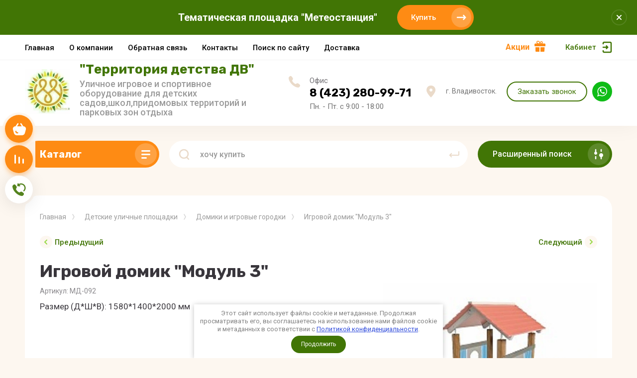

--- FILE ---
content_type: text/css
request_url: https://territoriyadv.ru/t/images/__csspatch/1/patch.css
body_size: 2112
content:
html .g-button { background-color: rgb(65, 117, 5); }
html .g-button { background-image: linear-gradient(-180deg, rgb(140, 209, 100) 0%, rgb(65, 117, 5) 100%); }
html .g-button:hover { background-color: rgb(65, 117, 5); }
html .g-button:active { background-color: rgb(65, 117, 5); }
html .g-form-control-radio input[type="radio"]:checked ~ .g-form-control-radio__input { border-top-color: rgb(65, 117, 5); }
html .g-form-control-radio input[type="radio"]:checked ~ .g-form-control-radio__input { border-right-color: rgb(65, 117, 5); }
html .g-form-control-radio input[type="radio"]:checked ~ .g-form-control-radio__input { border-bottom-color: rgb(65, 117, 5); }
html .g-form-control-radio input[type="radio"]:checked ~ .g-form-control-radio__input { border-left-color: rgb(65, 117, 5); }
html .g-form-control-radio input[type="radio"]:checked ~ .g-form-control-radio__input { background-color: rgb(65, 117, 5); }
html .one-click-btn { color: rgb(65, 117, 5); }
html .one-click-btn { box-shadow: rgb(65, 117, 5) 0px 0px 0px 2px inset; }
html .btn-style-2 { color: rgb(65, 117, 5); }
html .btn-style-2 { box-shadow: rgb(65, 117, 5) 0px 0px 0px 2px inset; }
html .one-click-btn:hover { background-color: rgb(65, 117, 5); }
html .btn-style-2:hover { background-color: rgb(65, 117, 5); }
html .one-click-btn:active { background-color: rgb(65, 117, 5); }
html .btn-style-2:active { background-color: rgb(65, 117, 5); }
html .filter-block .shop2-filter-go { background-color: rgb(65, 117, 5); }
html .filter-block .shop2-filter-go:hover { background-color: rgb(65, 117, 5); }
html .filter-block .shop2-filter-go:active { background-color: rgb(65, 117, 5); }
html .close-button:hover { background-color: rgb(65, 117, 5); }
html .slick-prev:hover { background-color: rgb(65, 117, 5); }
html .slick-next:hover { background-color: rgb(65, 117, 5); }
html body .product-amount .shop2-product-amount button.amount-minus { background-image: url("./8f502ff4f19edb43e013d8846270f6df.svg"); }
html body .product-amount .shop2-product-amount button.amount-minus:hover { background-color: rgb(65, 117, 5); }
html body .product-amount .shop2-product-amount button.amount-minus:active { background-color: rgb(65, 117, 5); }
html body .product-amount .shop2-product-amount button.amount-plus { background-image: url("./3bb0d5d552b34afea1ca417d859c732c.svg"); }
html body .product-amount .shop2-product-amount button.amount-plus:hover { background-color: rgb(65, 117, 5); }
html .top-pannel_cabinet { color: rgb(65, 117, 5); }
html .top-pannel_cabinet { background-image: url("./a29ab98c077ebfc96ae4e3ca7d9e48c6.svg"); }
html .contacts-inner { background-image: url("./afb49cbfaeddd9ffc2bad79f438c0ece.svg"); }
html .phone { color: rgb(0, 0, 0); }
html .phone.bottom { color: rgb(57, 57, 57); }
html .site-name-link { color: rgb(65, 117, 5); }
html .cat-item_link:hover .cat-item__pic { background-color: rgb(65, 117, 5); }
html .address { background-image: url("./8055e33d2a61ab55558cdfd9590a8212.svg"); }
html .adv-search-btn { background-color: rgb(65, 117, 5); }
html .advantage__item { color: rgb(65, 117, 5); }
html .cont-category__heading span::before { background-image: url("./4dbb75c80ac131dbb683021702f53878.svg"); }
html .footer::before { background-image: url("./b943cb84e2aa2b9c53b81dfb19a60a1a.svg"); }
html .advantages__img { background-color: rgb(65, 117, 5); }
html .recall-btn__wrap a::after { background-image: url("./bd08dae316279cf66ac1026ae8b65ab6.svg"); }
html .footer-contacts__phone { color: rgb(155, 155, 155); }
html .footer-contacts__phone { background-image: url("./afb49cbfaeddd9ffc2bad79f438c0ece.svg"); }
html .footer-contacts__address { color: rgb(0, 0, 0); }
html .footer-contacts__address { background-image: url("./8055e33d2a61ab55558cdfd9590a8212.svg"); }
@media (max-width: 1260px) { html .width-container-top { background-color: rgb(65, 117, 5); } }
@media (max-width: 1260px) { html .nav-menu__wrap { background-color: rgb(65, 117, 5); } }
html .shop-folders-panel .view-shop2__wrap.active .view-param.active-view.thumbs::before { background-image: url("./47d8a72be8614076ae80411941ddf54e.svg"); }
html .shop-folders-panel .view-shop2 .view-param.thumbs:hover::before { background-image: url("./47d8a72be8614076ae80411941ddf54e.svg"); }
@media screen and (max-width: 767px) { html .shop-folders-panel .view-shop2 .view-param.thumbs.active-view::before { background-image: url("./47d8a72be8614076ae80411941ddf54e.svg"); } }
html .shop-folders-panel .view-shop2 .view-param.simple:hover::before { background-image: url("./fc3ff8be19890503d7cb92516fef89a0.svg"); }
html .shop-folders-panel .view-shop2 .view-param.pricelist:hover::before { background-image: url("./86f027d4b8e6658cf1feb67fc4331b67.svg"); }
html .filter-block__title { color: rgb(65, 117, 5); }
html .product-list.product-list-thumbs .product-item .product-label__item.product-new { background-color: rgb(65, 117, 5); }
html .product-list.product-list-thumbs .product-item .product-label__item.product-spec { background-color: rgb(254, 139, 20); }
html .product-list.product-list-thumbs .product-item .product-discount span { color: rgb(65, 117, 5); }
html .product-list.product-list-thumbs .product-item .product-discount span { box-shadow: rgb(65, 117, 5) 0px 0px 0px 1px inset; }
html .product-list.product-list-simple .product-item .product-options__btn { color: rgb(65, 117, 5); }
@media screen and (max-width: 479px) { html .product-list.product-list-simple .product-item .product-options__btn span::before { background-image: url("./ba9d4ad2e42b0d8f06bab76efd147e05.svg"); } }
html .card-page .shop2-product__additional .product-label__item.product-new { background-color: rgb(65, 117, 5); }
html .card-page .shop2-product__additional .product-discount span { color: rgb(65, 117, 5); }
html .card-page .shop2-product__additional .product-discount span { box-shadow: rgb(65, 117, 5) 0px 0px 0px 1px inset; }
html .card-page .shop-product-data__nav li:hover a { background-color: rgb(65, 117, 5); }
html .card-page .shop-product-data__nav li.r-tabs-state-active a { background-color: rgb(65, 117, 5); }
html .card-page .shop-product-data__nav li.r-tabs-state-active a::before { border-top-color: rgb(65, 117, 5); }
html .card-page .shop-product-data__nav li a { color: rgb(65, 117, 5); }
html .comments_block_wrapper .tpl-info { color: rgb(65, 117, 5); }
html .btn-style-2.prew:hover { color: rgb(65, 117, 5); }
html .btn-style-2.prew:hover::before { background-color: rgb(65, 117, 5); }
html .shop-pagelist__body li.page-num a { color: rgb(65, 117, 5); }
html .shop-pagelist__body li.page-last a { color: rgb(65, 117, 5); }
html .shop-pagelist__body li.active-num span { color: rgb(65, 117, 5); }
html .shop-pagelist__body li.page-prev a:hover { background-color: rgb(65, 117, 5); }
html .shop-pagelist__body li.page-next a:hover { background-color: rgb(65, 117, 5); }
html .site-path a { color: rgb(155, 155, 155); }
html .site-path a::before { background-image: url("./bef8d30111bf88f619a83c474c25a218.svg"); }
html .inner-folders__list li a:hover { background-color: rgb(65, 117, 5); }
html .remodal[data-remodal-id="login-form"] .login-btns .register { color: rgb(65, 117, 5); }
html .remodal[data-remodal-id="login-form"] .login-btns .register { border-bottom-color: rgb(65, 117, 5); }
html .remodal[data-remodal-id="login-form"] .login-btns .register:hover { border-top-color: rgb(65, 117, 5); }
html .remodal[data-remodal-id="login-form"] .login-btns .register:hover { border-right-color: rgb(65, 117, 5); }
html .remodal[data-remodal-id="login-form"] .login-btns .register:hover { border-bottom-color: rgb(65, 117, 5); }
html .remodal[data-remodal-id="login-form"] .login-btns .register:hover { border-left-color: rgb(65, 117, 5); }
html .shop-folders-wrap .cat-list > li > a.sublevels { background-image: url("./983dfeb5ab4e0c5381ae6431a478810c.svg"); }
html .shop-folders-wrap .cat-list > li > a.sublevels:hover { color: rgb(65, 117, 5); }
html .shop-folders-wrap .cat-list > li > a.sublevels:hover { background-image: url("./bb7bbf92985846a46228c1c979a08a90.svg"); }
html .shop-folders-wrap .cat-list > li > a:hover { color: rgb(65, 117, 5); }
html .cont-category__btn { color: rgb(65, 117, 5); }
html .cont-category__btn span.active::before { background-color: rgb(65, 117, 5); }
html .cont-category__btn span::before { background-color: rgb(65, 117, 5); }
html .timer-block { background-color: rgb(65, 117, 5); }
html .slider-wrap .w-icon-slider-left:hover { background-color: rgb(65, 117, 5); }
html .slider-wrap .w-icon-slider-right:hover { background-color: rgb(65, 117, 5); }
html .slider-wrap .w-icon-slider-right:hover::before { background-image: url("./16796002939a12fd7e913c4224d45099.svg"); }
html .site-articles__link a { color: rgb(65, 117, 5); }
html .site-articles__link a::before { background-color: rgb(65, 117, 5); }
html .site-articles__name { color: rgb(65, 117, 5); }
html .form-block__percent_1 { background-image: url("./5203fe016daab1aae3b6130e2be2b69c.svg"); }
html .form-block__header::before { background-image: url("./5e9d82bedf46a26ef0e659f5ab2018aa.svg"); }
html .form-block__link a { color: rgb(65, 117, 5); }
html .form-block__link a::before { background-color: rgb(65, 117, 5); }
html .form-block .tpl-anketa__title { background-image: url("./49e76035fefcd83596218443218dbfc1.svg"); }
html .left-fixed-panel__form-icon { background-image: url("./f3c2408e3e47b6c49be203fc3a299a8b.svg"); }
html .left-fixed-panel__form-text { color: rgb(65, 117, 5); }
html .left-fixed-panel__up-btn:hover::before { background-image: url("./3f9dcf166a59c320cdba21fbce9004da.svg"); }
html .left-fixed-panel__up-btn::before { background-image: url("./768913aff87c5dc4331a5033a6ae6542.svg"); }
html .gr_shop2_msg_style #shop2-msg a { color: rgb(65, 117, 5); }
html .gr_shop2_msg_style #shop2-msg a { border-bottom-color: rgb(126, 211, 33); }
html .gr_shop2_msg_style #shop2-msg a:hover::before { background-color: rgb(65, 117, 5); }
html #onicon .onicon-bookmark .onicon-button__title { background-color: rgb(65, 117, 5); }
html #onicon .onicon-chat-popup__form-submit { background-color: rgb(65, 117, 5); }
html #onicon .onicon-chat-popup__tab--active { background-color: rgb(65, 117, 5); }
html .product-list.product-list-simple .product-item .product-options__btn span::before { background-image: url("./ba9d4ad2e42b0d8f06bab76efd147e05.svg"); }
html .filter-block .filter-field-title::before { background-image: url("./ba9d4ad2e42b0d8f06bab76efd147e05.svg"); }


--- FILE ---
content_type: image/svg+xml
request_url: https://territoriyadv.ru/thumb/2/9Ok8QRpMEYkkHsF9vkhZpA/r/d/1whatsapp.svg
body_size: 619
content:
<svg id="_1WhatsApp.svg" data-name="1WhatsApp.svg" xmlns="http://www.w3.org/2000/svg" width="40" height="40" viewBox="0 0 40 40">
  <defs>
    <style>
      .cls-1 {
        fill: #0fbc17;
      }

      .cls-2 {
        fill: #fff;
        fill-rule: evenodd;
      }
    </style>
  </defs>
  <circle id="Ellipse_1_copy_12" data-name="Ellipse 1 copy 12" class="cls-1" cx="20" cy="20" r="20"/>
  <path id="WhatsApp" class="cls-2" d="M1647.18,186.485a9.877,9.877,0,0,1-4.75-1.212L1636.99,187l1.78-5.225a9.582,9.582,0,0,1-1.41-5.029A9.82,9.82,0,1,1,1647.18,186.485Zm0-17.848a8.154,8.154,0,0,0-8.18,8.108,8.014,8.014,0,0,0,1.56,4.754l-1.02,3.01,3.14-1A8.133,8.133,0,1,0,1647.18,168.637Zm3.15,12.924c-0.46.025-.48,0.357-2.99-0.733a10.263,10.263,0,0,1-4.14-3.912,4.855,4.855,0,0,1-.93-2.609,2.79,2.79,0,0,1,.96-2.041,0.924,0.924,0,0,1,.68-0.286c0.17,0.006.33,0.033,0.48,0.038s0.36-.069.55,0.436,0.64,1.748.7,1.874a0.449,0.449,0,0,1,.01.437,1.739,1.739,0,0,1-.27.4c-0.13.141-.28,0.315-0.39,0.422a0.358,0.358,0,0,0-.13.5,7.62,7.62,0,0,0,1.33,1.774,6.736,6.736,0,0,0,1.97,1.308,0.379,0.379,0,0,0,.54-0.042,11.306,11.306,0,0,0,.83-0.945,0.4,0.4,0,0,1,.57-0.1c0.23,0.091,1.44.738,1.69,0.872a1.332,1.332,0,0,1,.47.308,2.1,2.1,0,0,1-.2,1.176A2.522,2.522,0,0,1,1650.33,181.561Z" transform="translate(-1627 -157)"/>
</svg>



--- FILE ---
content_type: text/javascript
request_url: https://counter.megagroup.ru/ce719cd816fa649b0620f21fbbc134f8.js?r=&s=1280*720*24&u=https%3A%2F%2Fterritoriyadv.ru%2Fmain%2Fproduct%2Figrovoj-domik-modul-3&t=%D0%98%D0%B3%D1%80%D0%BE%D0%B2%D0%BE%D0%B9%20%D0%B4%D0%BE%D0%BC%D0%B8%D0%BA%20%22%D0%9C%D0%BE%D0%B4%D1%83%D0%BB%D1%8C%203%22&fv=0,0&en=1&rld=0&fr=0&callback=_sntnl1768941390048&1768941390048
body_size: 84
content:
//:1
_sntnl1768941390048({date:"Tue, 20 Jan 2026 20:36:30 GMT", res:"1"})

--- FILE ---
content_type: image/svg+xml
request_url: https://territoriyadv.ru/t/images/__csspatch/1/f3c2408e3e47b6c49be203fc3a299a8b.svg
body_size: 898
content:
<?xml version="1.0" encoding="utf-8"?>
<svg version="1.1" baseProfile="full" xmlns="http://www.w3.org/2000/svg" xmlns:xlink="http://www.w3.org/1999/xlink" xmlns:ev="http://www.w3.org/2001/xml-events" xml:space="preserve" x="0px" y="0px" width="27px" height="27px"  viewBox="0 0 27px 27px" preserveAspectRatio="none" shape-rendering="geometricPrecision">"<path xmlns="http://www.w3.org/2000/svg" opacity="0.9" fill-rule="evenodd" clip-rule="evenodd" d="M7.06117 12.1988C7.06117 11.8323 7.57503 10.9515 8.12246 10.1173C8.85381 9.00271 8.86413 7.54276 8.06428 6.47631L6.11712 3.88015C5.28897 2.77596 3.79972 2.36643 2.65176 3.13277C1.38451 3.97875 3.8147e-06 5.23898 3.8147e-06 6.70724C0.466467 15.6552 10.3441 25.5362 19.2916 26C20.471 26.0611 21.7336 24.7144 22.6541 23.4461C23.5156 22.2592 23.1401 20.6479 21.9668 19.768L19.5237 17.9358C18.4567 17.1357 16.9961 17.1464 15.8814 17.8786C15.0479 18.4261 14.1681 18.9398 13.8018 18.9398C11.449 18.1555 7.84543 14.5517 7.06117 12.1988Z" fill="rgb(65, 117, 5)"/><path xmlns="http://www.w3.org/2000/svg" opacity="0.9" d="M23.8798 16.3772C23.4112 16.8458 22.6514 16.8458 22.1828 16.3772C21.7142 15.9085 21.7142 15.1487 22.1828 14.6801L23.8798 16.3772ZM14.6254 4.30657C15.2845 4.37585 15.7627 4.96632 15.6934 5.62543C15.6242 6.28455 15.0337 6.7627 14.3746 6.69343L14.6254 4.30657ZM10.9711 5.1291L10.8457 6.32253L9.65225 6.19709L9.77768 5.00367L10.9711 5.1291ZM10.1486 1.47477C10.2179 0.815663 10.8083 0.337506 11.4674 0.406781C12.1266 0.476057 12.6047 1.06653 12.5354 1.72564L10.1486 1.47477ZM22.1828 14.6801C24.832 12.0309 24.832 7.73566 22.1828 5.08645L23.8798 3.38939C27.4663 6.97586 27.4663 12.7907 23.8798 16.3772L22.1828 14.6801ZM22.1828 5.08645C19.5336 2.43723 15.2383 2.43723 12.5891 5.08645L10.8921 3.38939C14.4785 -0.197083 20.2934 -0.197084 23.8798 3.38939L22.1828 5.08645ZM14.3746 6.69343L10.8457 6.32253L11.0965 3.93567L14.6254 4.30657L14.3746 6.69343ZM9.77768 5.00367L10.1486 1.47477L12.5354 1.72564L12.1645 5.25453L9.77768 5.00367Z" fill="rgb(65, 117, 5)"/></svg>